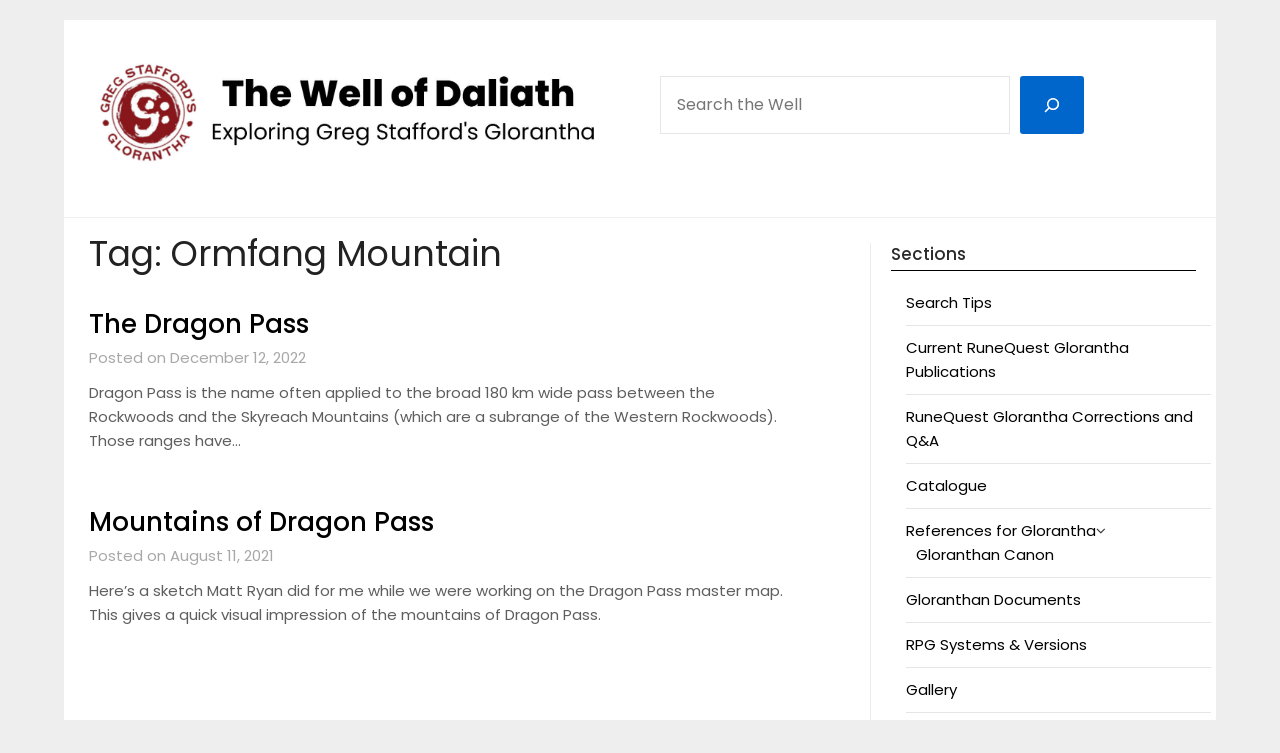

--- FILE ---
content_type: text/html; charset=UTF-8
request_url: https://wellofdaliath.chaosium.com/tag/ormfang-mountain/
body_size: 22296
content:
<!doctype html>
	<html lang="en-US">
	<head>
		<meta charset="UTF-8">
		<meta name="viewport" content="width=device-width, initial-scale=1">
		<link rel="profile" href="https://gmpg.org/xfn/11">
		<title>Ormfang Mountain &#8211; The Well of Daliath</title>
<meta name='robots' content='max-image-preview:large' />
<meta name="robots" content="noai, noimageai" /><link rel='dns-prefetch' href='//stats.wp.com' />
<link rel='dns-prefetch' href='//fonts.googleapis.com' />
<link rel='dns-prefetch' href='//widgets.wp.com' />
<script type="text/javascript" id="wpp-js" src="https://wellofdaliath.chaosium.com/wp-content/plugins/wordpress-popular-posts/assets/js/wpp.min.js?ver=7.3.6" data-sampling="0" data-sampling-rate="100" data-api-url="https://wellofdaliath.chaosium.com/wp-json/wordpress-popular-posts" data-post-id="0" data-token="537e1ade5d" data-lang="0" data-debug="0"></script>
<style id='wp-img-auto-sizes-contain-inline-css' type='text/css'>
img:is([sizes=auto i],[sizes^="auto," i]){contain-intrinsic-size:3000px 1500px}
/*# sourceURL=wp-img-auto-sizes-contain-inline-css */
</style>
<style id='wp-emoji-styles-inline-css' type='text/css'>

	img.wp-smiley, img.emoji {
		display: inline !important;
		border: none !important;
		box-shadow: none !important;
		height: 1em !important;
		width: 1em !important;
		margin: 0 0.07em !important;
		vertical-align: -0.1em !important;
		background: none !important;
		padding: 0 !important;
	}
/*# sourceURL=wp-emoji-styles-inline-css */
</style>
<link rel='stylesheet' id='wp-block-library-css' href='https://wellofdaliath.chaosium.com/wp-includes/css/dist/block-library/style.min.css?ver=c91a25cf12acc0978cb98923f7821884' type='text/css' media='all' />
<style id='wp-block-heading-inline-css' type='text/css'>
h1:where(.wp-block-heading).has-background,h2:where(.wp-block-heading).has-background,h3:where(.wp-block-heading).has-background,h4:where(.wp-block-heading).has-background,h5:where(.wp-block-heading).has-background,h6:where(.wp-block-heading).has-background{padding:1.25em 2.375em}h1.has-text-align-left[style*=writing-mode]:where([style*=vertical-lr]),h1.has-text-align-right[style*=writing-mode]:where([style*=vertical-rl]),h2.has-text-align-left[style*=writing-mode]:where([style*=vertical-lr]),h2.has-text-align-right[style*=writing-mode]:where([style*=vertical-rl]),h3.has-text-align-left[style*=writing-mode]:where([style*=vertical-lr]),h3.has-text-align-right[style*=writing-mode]:where([style*=vertical-rl]),h4.has-text-align-left[style*=writing-mode]:where([style*=vertical-lr]),h4.has-text-align-right[style*=writing-mode]:where([style*=vertical-rl]),h5.has-text-align-left[style*=writing-mode]:where([style*=vertical-lr]),h5.has-text-align-right[style*=writing-mode]:where([style*=vertical-rl]),h6.has-text-align-left[style*=writing-mode]:where([style*=vertical-lr]),h6.has-text-align-right[style*=writing-mode]:where([style*=vertical-rl]){rotate:180deg}
/*# sourceURL=https://wellofdaliath.chaosium.com/wp-includes/blocks/heading/style.min.css */
</style>
<style id='wp-block-latest-posts-inline-css' type='text/css'>
.wp-block-latest-posts{box-sizing:border-box}.wp-block-latest-posts.alignleft{margin-right:2em}.wp-block-latest-posts.alignright{margin-left:2em}.wp-block-latest-posts.wp-block-latest-posts__list{list-style:none}.wp-block-latest-posts.wp-block-latest-posts__list li{clear:both;overflow-wrap:break-word}.wp-block-latest-posts.is-grid{display:flex;flex-wrap:wrap}.wp-block-latest-posts.is-grid li{margin:0 1.25em 1.25em 0;width:100%}@media (min-width:600px){.wp-block-latest-posts.columns-2 li{width:calc(50% - .625em)}.wp-block-latest-posts.columns-2 li:nth-child(2n){margin-right:0}.wp-block-latest-posts.columns-3 li{width:calc(33.33333% - .83333em)}.wp-block-latest-posts.columns-3 li:nth-child(3n){margin-right:0}.wp-block-latest-posts.columns-4 li{width:calc(25% - .9375em)}.wp-block-latest-posts.columns-4 li:nth-child(4n){margin-right:0}.wp-block-latest-posts.columns-5 li{width:calc(20% - 1em)}.wp-block-latest-posts.columns-5 li:nth-child(5n){margin-right:0}.wp-block-latest-posts.columns-6 li{width:calc(16.66667% - 1.04167em)}.wp-block-latest-posts.columns-6 li:nth-child(6n){margin-right:0}}:root :where(.wp-block-latest-posts.is-grid){padding:0}:root :where(.wp-block-latest-posts.wp-block-latest-posts__list){padding-left:0}.wp-block-latest-posts__post-author,.wp-block-latest-posts__post-date{display:block;font-size:.8125em}.wp-block-latest-posts__post-excerpt,.wp-block-latest-posts__post-full-content{margin-bottom:1em;margin-top:.5em}.wp-block-latest-posts__featured-image a{display:inline-block}.wp-block-latest-posts__featured-image img{height:auto;max-width:100%;width:auto}.wp-block-latest-posts__featured-image.alignleft{float:left;margin-right:1em}.wp-block-latest-posts__featured-image.alignright{float:right;margin-left:1em}.wp-block-latest-posts__featured-image.aligncenter{margin-bottom:1em;text-align:center}
/*# sourceURL=https://wellofdaliath.chaosium.com/wp-includes/blocks/latest-posts/style.min.css */
</style>
<style id='wp-block-search-inline-css' type='text/css'>
.wp-block-search__button{margin-left:10px;word-break:normal}.wp-block-search__button.has-icon{line-height:0}.wp-block-search__button svg{height:1.25em;min-height:24px;min-width:24px;width:1.25em;fill:currentColor;vertical-align:text-bottom}:where(.wp-block-search__button){border:1px solid #ccc;padding:6px 10px}.wp-block-search__inside-wrapper{display:flex;flex:auto;flex-wrap:nowrap;max-width:100%}.wp-block-search__label{width:100%}.wp-block-search.wp-block-search__button-only .wp-block-search__button{box-sizing:border-box;display:flex;flex-shrink:0;justify-content:center;margin-left:0;max-width:100%}.wp-block-search.wp-block-search__button-only .wp-block-search__inside-wrapper{min-width:0!important;transition-property:width}.wp-block-search.wp-block-search__button-only .wp-block-search__input{flex-basis:100%;transition-duration:.3s}.wp-block-search.wp-block-search__button-only.wp-block-search__searchfield-hidden,.wp-block-search.wp-block-search__button-only.wp-block-search__searchfield-hidden .wp-block-search__inside-wrapper{overflow:hidden}.wp-block-search.wp-block-search__button-only.wp-block-search__searchfield-hidden .wp-block-search__input{border-left-width:0!important;border-right-width:0!important;flex-basis:0;flex-grow:0;margin:0;min-width:0!important;padding-left:0!important;padding-right:0!important;width:0!important}:where(.wp-block-search__input){appearance:none;border:1px solid #949494;flex-grow:1;font-family:inherit;font-size:inherit;font-style:inherit;font-weight:inherit;letter-spacing:inherit;line-height:inherit;margin-left:0;margin-right:0;min-width:3rem;padding:8px;text-decoration:unset!important;text-transform:inherit}:where(.wp-block-search__button-inside .wp-block-search__inside-wrapper){background-color:#fff;border:1px solid #949494;box-sizing:border-box;padding:4px}:where(.wp-block-search__button-inside .wp-block-search__inside-wrapper) .wp-block-search__input{border:none;border-radius:0;padding:0 4px}:where(.wp-block-search__button-inside .wp-block-search__inside-wrapper) .wp-block-search__input:focus{outline:none}:where(.wp-block-search__button-inside .wp-block-search__inside-wrapper) :where(.wp-block-search__button){padding:4px 8px}.wp-block-search.aligncenter .wp-block-search__inside-wrapper{margin:auto}.wp-block[data-align=right] .wp-block-search.wp-block-search__button-only .wp-block-search__inside-wrapper{float:right}
/*# sourceURL=https://wellofdaliath.chaosium.com/wp-includes/blocks/search/style.min.css */
</style>
<style id='wp-block-paragraph-inline-css' type='text/css'>
.is-small-text{font-size:.875em}.is-regular-text{font-size:1em}.is-large-text{font-size:2.25em}.is-larger-text{font-size:3em}.has-drop-cap:not(:focus):first-letter{float:left;font-size:8.4em;font-style:normal;font-weight:100;line-height:.68;margin:.05em .1em 0 0;text-transform:uppercase}body.rtl .has-drop-cap:not(:focus):first-letter{float:none;margin-left:.1em}p.has-drop-cap.has-background{overflow:hidden}:root :where(p.has-background){padding:1.25em 2.375em}:where(p.has-text-color:not(.has-link-color)) a{color:inherit}p.has-text-align-left[style*="writing-mode:vertical-lr"],p.has-text-align-right[style*="writing-mode:vertical-rl"]{rotate:180deg}
/*# sourceURL=https://wellofdaliath.chaosium.com/wp-includes/blocks/paragraph/style.min.css */
</style>
<style id='global-styles-inline-css' type='text/css'>
:root{--wp--preset--aspect-ratio--square: 1;--wp--preset--aspect-ratio--4-3: 4/3;--wp--preset--aspect-ratio--3-4: 3/4;--wp--preset--aspect-ratio--3-2: 3/2;--wp--preset--aspect-ratio--2-3: 2/3;--wp--preset--aspect-ratio--16-9: 16/9;--wp--preset--aspect-ratio--9-16: 9/16;--wp--preset--color--black: #000000;--wp--preset--color--cyan-bluish-gray: #abb8c3;--wp--preset--color--white: #ffffff;--wp--preset--color--pale-pink: #f78da7;--wp--preset--color--vivid-red: #cf2e2e;--wp--preset--color--luminous-vivid-orange: #ff6900;--wp--preset--color--luminous-vivid-amber: #fcb900;--wp--preset--color--light-green-cyan: #7bdcb5;--wp--preset--color--vivid-green-cyan: #00d084;--wp--preset--color--pale-cyan-blue: #8ed1fc;--wp--preset--color--vivid-cyan-blue: #0693e3;--wp--preset--color--vivid-purple: #9b51e0;--wp--preset--gradient--vivid-cyan-blue-to-vivid-purple: linear-gradient(135deg,rgb(6,147,227) 0%,rgb(155,81,224) 100%);--wp--preset--gradient--light-green-cyan-to-vivid-green-cyan: linear-gradient(135deg,rgb(122,220,180) 0%,rgb(0,208,130) 100%);--wp--preset--gradient--luminous-vivid-amber-to-luminous-vivid-orange: linear-gradient(135deg,rgb(252,185,0) 0%,rgb(255,105,0) 100%);--wp--preset--gradient--luminous-vivid-orange-to-vivid-red: linear-gradient(135deg,rgb(255,105,0) 0%,rgb(207,46,46) 100%);--wp--preset--gradient--very-light-gray-to-cyan-bluish-gray: linear-gradient(135deg,rgb(238,238,238) 0%,rgb(169,184,195) 100%);--wp--preset--gradient--cool-to-warm-spectrum: linear-gradient(135deg,rgb(74,234,220) 0%,rgb(151,120,209) 20%,rgb(207,42,186) 40%,rgb(238,44,130) 60%,rgb(251,105,98) 80%,rgb(254,248,76) 100%);--wp--preset--gradient--blush-light-purple: linear-gradient(135deg,rgb(255,206,236) 0%,rgb(152,150,240) 100%);--wp--preset--gradient--blush-bordeaux: linear-gradient(135deg,rgb(254,205,165) 0%,rgb(254,45,45) 50%,rgb(107,0,62) 100%);--wp--preset--gradient--luminous-dusk: linear-gradient(135deg,rgb(255,203,112) 0%,rgb(199,81,192) 50%,rgb(65,88,208) 100%);--wp--preset--gradient--pale-ocean: linear-gradient(135deg,rgb(255,245,203) 0%,rgb(182,227,212) 50%,rgb(51,167,181) 100%);--wp--preset--gradient--electric-grass: linear-gradient(135deg,rgb(202,248,128) 0%,rgb(113,206,126) 100%);--wp--preset--gradient--midnight: linear-gradient(135deg,rgb(2,3,129) 0%,rgb(40,116,252) 100%);--wp--preset--font-size--small: 13px;--wp--preset--font-size--medium: 20px;--wp--preset--font-size--large: 36px;--wp--preset--font-size--x-large: 42px;--wp--preset--spacing--20: 0.44rem;--wp--preset--spacing--30: 0.67rem;--wp--preset--spacing--40: 1rem;--wp--preset--spacing--50: 1.5rem;--wp--preset--spacing--60: 2.25rem;--wp--preset--spacing--70: 3.38rem;--wp--preset--spacing--80: 5.06rem;--wp--preset--shadow--natural: 6px 6px 9px rgba(0, 0, 0, 0.2);--wp--preset--shadow--deep: 12px 12px 50px rgba(0, 0, 0, 0.4);--wp--preset--shadow--sharp: 6px 6px 0px rgba(0, 0, 0, 0.2);--wp--preset--shadow--outlined: 6px 6px 0px -3px rgb(255, 255, 255), 6px 6px rgb(0, 0, 0);--wp--preset--shadow--crisp: 6px 6px 0px rgb(0, 0, 0);}:where(.is-layout-flex){gap: 0.5em;}:where(.is-layout-grid){gap: 0.5em;}body .is-layout-flex{display: flex;}.is-layout-flex{flex-wrap: wrap;align-items: center;}.is-layout-flex > :is(*, div){margin: 0;}body .is-layout-grid{display: grid;}.is-layout-grid > :is(*, div){margin: 0;}:where(.wp-block-columns.is-layout-flex){gap: 2em;}:where(.wp-block-columns.is-layout-grid){gap: 2em;}:where(.wp-block-post-template.is-layout-flex){gap: 1.25em;}:where(.wp-block-post-template.is-layout-grid){gap: 1.25em;}.has-black-color{color: var(--wp--preset--color--black) !important;}.has-cyan-bluish-gray-color{color: var(--wp--preset--color--cyan-bluish-gray) !important;}.has-white-color{color: var(--wp--preset--color--white) !important;}.has-pale-pink-color{color: var(--wp--preset--color--pale-pink) !important;}.has-vivid-red-color{color: var(--wp--preset--color--vivid-red) !important;}.has-luminous-vivid-orange-color{color: var(--wp--preset--color--luminous-vivid-orange) !important;}.has-luminous-vivid-amber-color{color: var(--wp--preset--color--luminous-vivid-amber) !important;}.has-light-green-cyan-color{color: var(--wp--preset--color--light-green-cyan) !important;}.has-vivid-green-cyan-color{color: var(--wp--preset--color--vivid-green-cyan) !important;}.has-pale-cyan-blue-color{color: var(--wp--preset--color--pale-cyan-blue) !important;}.has-vivid-cyan-blue-color{color: var(--wp--preset--color--vivid-cyan-blue) !important;}.has-vivid-purple-color{color: var(--wp--preset--color--vivid-purple) !important;}.has-black-background-color{background-color: var(--wp--preset--color--black) !important;}.has-cyan-bluish-gray-background-color{background-color: var(--wp--preset--color--cyan-bluish-gray) !important;}.has-white-background-color{background-color: var(--wp--preset--color--white) !important;}.has-pale-pink-background-color{background-color: var(--wp--preset--color--pale-pink) !important;}.has-vivid-red-background-color{background-color: var(--wp--preset--color--vivid-red) !important;}.has-luminous-vivid-orange-background-color{background-color: var(--wp--preset--color--luminous-vivid-orange) !important;}.has-luminous-vivid-amber-background-color{background-color: var(--wp--preset--color--luminous-vivid-amber) !important;}.has-light-green-cyan-background-color{background-color: var(--wp--preset--color--light-green-cyan) !important;}.has-vivid-green-cyan-background-color{background-color: var(--wp--preset--color--vivid-green-cyan) !important;}.has-pale-cyan-blue-background-color{background-color: var(--wp--preset--color--pale-cyan-blue) !important;}.has-vivid-cyan-blue-background-color{background-color: var(--wp--preset--color--vivid-cyan-blue) !important;}.has-vivid-purple-background-color{background-color: var(--wp--preset--color--vivid-purple) !important;}.has-black-border-color{border-color: var(--wp--preset--color--black) !important;}.has-cyan-bluish-gray-border-color{border-color: var(--wp--preset--color--cyan-bluish-gray) !important;}.has-white-border-color{border-color: var(--wp--preset--color--white) !important;}.has-pale-pink-border-color{border-color: var(--wp--preset--color--pale-pink) !important;}.has-vivid-red-border-color{border-color: var(--wp--preset--color--vivid-red) !important;}.has-luminous-vivid-orange-border-color{border-color: var(--wp--preset--color--luminous-vivid-orange) !important;}.has-luminous-vivid-amber-border-color{border-color: var(--wp--preset--color--luminous-vivid-amber) !important;}.has-light-green-cyan-border-color{border-color: var(--wp--preset--color--light-green-cyan) !important;}.has-vivid-green-cyan-border-color{border-color: var(--wp--preset--color--vivid-green-cyan) !important;}.has-pale-cyan-blue-border-color{border-color: var(--wp--preset--color--pale-cyan-blue) !important;}.has-vivid-cyan-blue-border-color{border-color: var(--wp--preset--color--vivid-cyan-blue) !important;}.has-vivid-purple-border-color{border-color: var(--wp--preset--color--vivid-purple) !important;}.has-vivid-cyan-blue-to-vivid-purple-gradient-background{background: var(--wp--preset--gradient--vivid-cyan-blue-to-vivid-purple) !important;}.has-light-green-cyan-to-vivid-green-cyan-gradient-background{background: var(--wp--preset--gradient--light-green-cyan-to-vivid-green-cyan) !important;}.has-luminous-vivid-amber-to-luminous-vivid-orange-gradient-background{background: var(--wp--preset--gradient--luminous-vivid-amber-to-luminous-vivid-orange) !important;}.has-luminous-vivid-orange-to-vivid-red-gradient-background{background: var(--wp--preset--gradient--luminous-vivid-orange-to-vivid-red) !important;}.has-very-light-gray-to-cyan-bluish-gray-gradient-background{background: var(--wp--preset--gradient--very-light-gray-to-cyan-bluish-gray) !important;}.has-cool-to-warm-spectrum-gradient-background{background: var(--wp--preset--gradient--cool-to-warm-spectrum) !important;}.has-blush-light-purple-gradient-background{background: var(--wp--preset--gradient--blush-light-purple) !important;}.has-blush-bordeaux-gradient-background{background: var(--wp--preset--gradient--blush-bordeaux) !important;}.has-luminous-dusk-gradient-background{background: var(--wp--preset--gradient--luminous-dusk) !important;}.has-pale-ocean-gradient-background{background: var(--wp--preset--gradient--pale-ocean) !important;}.has-electric-grass-gradient-background{background: var(--wp--preset--gradient--electric-grass) !important;}.has-midnight-gradient-background{background: var(--wp--preset--gradient--midnight) !important;}.has-small-font-size{font-size: var(--wp--preset--font-size--small) !important;}.has-medium-font-size{font-size: var(--wp--preset--font-size--medium) !important;}.has-large-font-size{font-size: var(--wp--preset--font-size--large) !important;}.has-x-large-font-size{font-size: var(--wp--preset--font-size--x-large) !important;}
/*# sourceURL=global-styles-inline-css */
</style>

<style id='classic-theme-styles-inline-css' type='text/css'>
/*! This file is auto-generated */
.wp-block-button__link{color:#fff;background-color:#32373c;border-radius:9999px;box-shadow:none;text-decoration:none;padding:calc(.667em + 2px) calc(1.333em + 2px);font-size:1.125em}.wp-block-file__button{background:#32373c;color:#fff;text-decoration:none}
/*# sourceURL=/wp-includes/css/classic-themes.min.css */
</style>
<link rel='stylesheet' id='ub-extension-style-css-css' href='https://wellofdaliath.chaosium.com/wp-content/plugins/ultimate-blocks/src/extensions/style.css?ver=c91a25cf12acc0978cb98923f7821884' type='text/css' media='all' />
<link rel='stylesheet' id='wordpress-popular-posts-css-css' href='https://wellofdaliath.chaosium.com/wp-content/plugins/wordpress-popular-posts/assets/css/wpp.css?ver=7.3.6' type='text/css' media='all' />
<link rel='stylesheet' id='minimalist-newspaper-style-css' href='https://wellofdaliath.chaosium.com/wp-content/themes/newspaperly/style.css?ver=c91a25cf12acc0978cb98923f7821884' type='text/css' media='all' />
<link rel='stylesheet' id='minimalist-newspaper-css' href='https://wellofdaliath.chaosium.com/wp-content/themes/minimalist-newspaper/style.css?ver=1.0' type='text/css' media='all' />
<link rel='stylesheet' id='poppins-css' href='https://wellofdaliath.chaosium.com/wp-content/fonts/4e830b4dbe58512e8a107f060850a67e.css?ver=1.0' type='text/css' media='all' />
<link rel='stylesheet' id='font-awesome-css' href='https://wellofdaliath.chaosium.com/wp-content/themes/newspaperly/css/font-awesome.min.css?ver=c91a25cf12acc0978cb98923f7821884' type='text/css' media='all' />
<link rel='stylesheet' id='newspaperly-style-css' href='https://wellofdaliath.chaosium.com/wp-content/themes/minimalist-newspaper/style.css?ver=c91a25cf12acc0978cb98923f7821884' type='text/css' media='all' />
<link rel='stylesheet' id='newspaperly-google-fonts-css' href='//fonts.googleapis.com/css?family=Lato%3A300%2C400%2C700%2C900%7CMerriweather%3A400%2C700&#038;ver=6.9' type='text/css' media='all' />
<script type="text/javascript" src="https://wellofdaliath.chaosium.com/wp-includes/js/jquery/jquery.min.js?ver=3.7.1" id="jquery-core-js"></script>
<script type="text/javascript" src="https://wellofdaliath.chaosium.com/wp-includes/js/jquery/jquery-migrate.min.js?ver=3.4.1" id="jquery-migrate-js"></script>
<link rel="https://api.w.org/" href="https://wellofdaliath.chaosium.com/wp-json/" /><link rel="alternate" title="JSON" type="application/json" href="https://wellofdaliath.chaosium.com/wp-json/wp/v2/tags/1823" /><link rel="EditURI" type="application/rsd+xml" title="RSD" href="https://wellofdaliath.chaosium.com/xmlrpc.php?rsd" />
            <script type="text/javascript"><!--
                                function powerpress_pinw(pinw_url){window.open(pinw_url, 'PowerPressPlayer','toolbar=0,status=0,resizable=1,width=460,height=320');	return false;}
                //-->

                // tabnab protection
                window.addEventListener('load', function () {
                    // make all links have rel="noopener noreferrer"
                    document.querySelectorAll('a[target="_blank"]').forEach(link => {
                        link.setAttribute('rel', 'noopener noreferrer');
                    });
                });
            </script>
            	<style>img#wpstats{display:none}</style>
		            <style id="wpp-loading-animation-styles">@-webkit-keyframes bgslide{from{background-position-x:0}to{background-position-x:-200%}}@keyframes bgslide{from{background-position-x:0}to{background-position-x:-200%}}.wpp-widget-block-placeholder,.wpp-shortcode-placeholder{margin:0 auto;width:60px;height:3px;background:#dd3737;background:linear-gradient(90deg,#dd3737 0%,#571313 10%,#dd3737 100%);background-size:200% auto;border-radius:3px;-webkit-animation:bgslide 1s infinite linear;animation:bgslide 1s infinite linear}</style>
            
		<style type="text/css">
			.header-widgets-wrapper, .content-wrap-bg { background-color:  }
			.featured-sidebar, .featured-sidebar ul li { border-color:  !important; }
			.page-numbers li a, .blogposts-list .blogpost-button, .page-numbers.current, span.page-numbers.dots { background: ; }
			.banner-widget-wrapper p, .banner-widget-wrapper h1, .banner-widget-wrapper h2, .banner-widget-wrapper h3, .banner-widget-wrapper h4, .banner-widget-wrapper h5, .banner-widget-wrapper h6, .banner-widget-wrapper ul, .banner-widget-wrapper{ color: #ffffff }
			.banner-widget-wrapper a, .banner-widget-wrapper a:hover, .banner-widget-wrapper a:active, .banner-widget-wrapper a:focus{ color: ; }
			.banner-widget-wrapper ul li { border-color: ; }
			body, .site, .swidgets-wrap h3, .post-data-text { background: ; }
			.site-title a, .site-description { color: ; }
			.header-bg { background-color: #ffffff !important; }
			.main-navigation ul li a, .main-navigation ul li .sub-arrow, .super-menu .toggle-mobile-menu,.toggle-mobile-menu:before, .mobile-menu-active .smenu-hide { color: #263def; }
			#smobile-menu.show .main-navigation ul ul.children.active, #smobile-menu.show .main-navigation ul ul.sub-menu.active, #smobile-menu.show .main-navigation ul li, .smenu-hide.toggle-mobile-menu.menu-toggle, #smobile-menu.show .main-navigation ul li, .primary-menu ul li ul.children li, .primary-menu ul li ul.sub-menu li, .primary-menu .pmenu, .super-menu { border-color: ; border-bottom-color: ; }
			#secondary .widget h3, #secondary .widget h3 a, #secondary .widget h4, #secondary .widget h1, #secondary .widget h2, #secondary .widget h5, #secondary .widget h6 { color: ; }
			#secondary .widget a, #secondary a, #secondary .widget li a , #secondary span.sub-arrow{ color: ; }
			#secondary, #secondary .widget, #secondary .widget p, #secondary .widget li, .widget time.rpwe-time.published { color: ; }
			#secondary .swidgets-wrap, .featured-sidebar .search-field { border-color: ; }
			.site-info, .footer-column-three input.search-submit, .footer-column-three p, .footer-column-three li, .footer-column-three td, .footer-column-three th, .footer-column-three caption { color: ; }
			.footer-column-three h3, .footer-column-three h4, .footer-column-three h5, .footer-column-three h6, .footer-column-three h1, .footer-column-three h2, .footer-column-three h4, .footer-column-three h3 a { color: ; }
			.footer-column-three a, .footer-column-three li a, .footer-column-three .widget a, .footer-column-three .sub-arrow { color: ; }
			.footer-column-three h3:after { background: ; }
			.site-info, .widget ul li, .footer-column-three input.search-field, .footer-column-three input.search-submit { border-color: ; }
			.site-footer { background-color: ; }
			.archive .page-header h1, .blogposts-list h2 a, .blogposts-list h2 a:hover, .blogposts-list h2 a:active, .search-results h1.page-title { color: ; }
			.blogposts-list .post-data-text, .blogposts-list .post-data-text a{ color: ; }
			.blogposts-list p { color: ; }
			.page-numbers li a, .blogposts-list .blogpost-button, span.page-numbers.dots, .page-numbers.current, .page-numbers li a:hover { color: ; }
			.archive .page-header h1, .search-results h1.page-title, .blogposts-list.fbox, span.page-numbers.dots, .page-numbers li a, .page-numbers.current { border-color: ; }
			.blogposts-list .post-data-divider { background: ; }
			.page .comments-area .comment-author, .page .comments-area .comment-author a, .page .comments-area .comments-title, .page .content-area h1, .page .content-area h2, .page .content-area h3, .page .content-area h4, .page .content-area h5, .page .content-area h6, .page .content-area th, .single  .comments-area .comment-author, .single .comments-area .comment-author a, .single .comments-area .comments-title, .single .content-area h1, .single .content-area h2, .single .content-area h3, .single .content-area h4, .single .content-area h5, .single .content-area h6, .single .content-area th, .search-no-results h1, .error404 h1 { color: ; }
			.single .post-data-text, .page .post-data-text, .page .post-data-text a, .single .post-data-text a, .comments-area .comment-meta .comment-metadata a { color: ; }
			.page .content-area p, .page article, .page .content-area table, .page .content-area dd, .page .content-area dt, .page .content-area address, .page .content-area .entry-content, .page .content-area li, .page .content-area ol, .single .content-area p, .single article, .single .content-area table, .single .content-area dd, .single .content-area dt, .single .content-area address, .single .entry-content, .single .content-area li, .single .content-area ol, .search-no-results .page-content p { color: ; }
			.single .entry-content a, .page .entry-content a, .comment-content a, .comments-area .reply a, .logged-in-as a, .comments-area .comment-respond a { color: ; }
			.comments-area p.form-submit input { background: ; }
			.error404 .page-content p, .error404 input.search-submit, .search-no-results input.search-submit { color: ; }
			.page .comments-area, .page article.fbox, .page article tr, .page .comments-area ol.comment-list ol.children li, .page .comments-area ol.comment-list .comment, .single .comments-area, .single article.fbox, .single article tr, .comments-area ol.comment-list ol.children li, .comments-area ol.comment-list .comment, .error404 main#main, .error404 .search-form label, .search-no-results .search-form label, .error404 input.search-submit, .search-no-results input.search-submit, .error404 main#main, .search-no-results section.fbox.no-results.not-found{ border-color: ; }
			.single .post-data-divider, .page .post-data-divider { background: ; }
			.single .comments-area p.form-submit input, .page .comments-area p.form-submit input { color: ; }
			.bottom-header-wrapper { padding-top: px; }
			.bottom-header-wrapper { padding-bottom: px; }
			.bottom-header-wrapper { background: ; }
			.bottom-header-wrapper *{ color: ; }
			.header-widget a, .header-widget li a, .header-widget i.fa { color: ; }
			.header-widget, .header-widget p, .header-widget li, .header-widget .textwidget { color: ; }
			.header-widget .widget-title, .header-widget h1, .header-widget h3, .header-widget h2, .header-widget h4, .header-widget h5, .header-widget h6{ color: ; }
			.header-widget.swidgets-wrap, .header-widget ul li, .header-widget .search-field { border-color: ; }
			.header-widgets-wrapper .swidgets-wrap{ background: ; }
			.primary-menu .pmenu, .super-menu, #smobile-menu, .primary-menu ul li ul.children, .primary-menu ul li ul.sub-menu { background-color: #ffffff; }
			#secondary .swidgets-wrap{ background: ; }
			#secondary .swidget { border-color: ; }
			.archive article.fbox, .search-results article.fbox, .blog article.fbox { background: ; }
			.comments-area, .single article.fbox, .page article.fbox { background: ; }
		</style>
	
		<style type="text/css">
			.header-widgets-wrapper, .content-wrap-bg { background-color:  }
			.featured-sidebar, .featured-sidebar ul li { border-color:  !important; }
			.page-numbers li a, .blogposts-list .blogpost-button, .page-numbers.current, span.page-numbers.dots { background: ; }
			.banner-widget-wrapper p, .banner-widget-wrapper h1, .banner-widget-wrapper h2, .banner-widget-wrapper h3, .banner-widget-wrapper h4, .banner-widget-wrapper h5, .banner-widget-wrapper h6, .banner-widget-wrapper ul, .banner-widget-wrapper{ color: #ffffff }
			.banner-widget-wrapper a, .banner-widget-wrapper a:hover, .banner-widget-wrapper a:active, .banner-widget-wrapper a:focus{ color: ; }
			.banner-widget-wrapper ul li { border-color: ; }
			body, .site, .swidgets-wrap h3, .post-data-text { background: ; }
			.site-title a, .site-description { color: ; }
			.header-bg { background-color: #ffffff !important; }
			.main-navigation ul li a, .main-navigation ul li .sub-arrow, .super-menu .toggle-mobile-menu,.toggle-mobile-menu:before, .mobile-menu-active .smenu-hide { color: #263def; }
			#smobile-menu.show .main-navigation ul ul.children.active, #smobile-menu.show .main-navigation ul ul.sub-menu.active, #smobile-menu.show .main-navigation ul li, .smenu-hide.toggle-mobile-menu.menu-toggle, #smobile-menu.show .main-navigation ul li, .primary-menu ul li ul.children li, .primary-menu ul li ul.sub-menu li, .primary-menu .pmenu, .super-menu { border-color: ; border-bottom-color: ; }
			#secondary .widget h3, #secondary .widget h3 a, #secondary .widget h4, #secondary .widget h1, #secondary .widget h2, #secondary .widget h5, #secondary .widget h6 { color: ; }
			#secondary .widget a, #secondary a, #secondary .widget li a , #secondary span.sub-arrow{ color: ; }
			#secondary, #secondary .widget, #secondary .widget p, #secondary .widget li, .widget time.rpwe-time.published { color: ; }
			#secondary .swidgets-wrap, .featured-sidebar .search-field { border-color: ; }
			.site-info, .footer-column-three input.search-submit, .footer-column-three p, .footer-column-three li, .footer-column-three td, .footer-column-three th, .footer-column-three caption { color: ; }
			.footer-column-three h3, .footer-column-three h4, .footer-column-three h5, .footer-column-three h6, .footer-column-three h1, .footer-column-three h2, .footer-column-three h4, .footer-column-three h3 a { color: ; }
			.footer-column-three a, .footer-column-three li a, .footer-column-three .widget a, .footer-column-three .sub-arrow { color: ; }
			.footer-column-three h3:after { background: ; }
			.site-info, .widget ul li, .footer-column-three input.search-field, .footer-column-three input.search-submit { border-color: ; }
			.site-footer { background-color: ; }
			.archive .page-header h1, .blogposts-list h2 a, .blogposts-list h2 a:hover, .blogposts-list h2 a:active, .search-results h1.page-title { color: ; }
			.blogposts-list .post-data-text, .blogposts-list .post-data-text a{ color: ; }
			.blogposts-list p { color: ; }
			.page-numbers li a, .blogposts-list .blogpost-button, span.page-numbers.dots, .page-numbers.current, .page-numbers li a:hover { color: ; }
			.archive .page-header h1, .search-results h1.page-title, .blogposts-list.fbox, span.page-numbers.dots, .page-numbers li a, .page-numbers.current { border-color: ; }
			.blogposts-list .post-data-divider { background: ; }
			.page .comments-area .comment-author, .page .comments-area .comment-author a, .page .comments-area .comments-title, .page .content-area h1, .page .content-area h2, .page .content-area h3, .page .content-area h4, .page .content-area h5, .page .content-area h6, .page .content-area th, .single  .comments-area .comment-author, .single .comments-area .comment-author a, .single .comments-area .comments-title, .single .content-area h1, .single .content-area h2, .single .content-area h3, .single .content-area h4, .single .content-area h5, .single .content-area h6, .single .content-area th, .search-no-results h1, .error404 h1 { color: ; }
			.single .post-data-text, .page .post-data-text, .page .post-data-text a, .single .post-data-text a, .comments-area .comment-meta .comment-metadata a { color: ; }
			.page .content-area p, .page article, .page .content-area table, .page .content-area dd, .page .content-area dt, .page .content-area address, .page .content-area .entry-content, .page .content-area li, .page .content-area ol, .single .content-area p, .single article, .single .content-area table, .single .content-area dd, .single .content-area dt, .single .content-area address, .single .entry-content, .single .content-area li, .single .content-area ol, .search-no-results .page-content p { color: ; }
			.single .entry-content a, .page .entry-content a, .comment-content a, .comments-area .reply a, .logged-in-as a, .comments-area .comment-respond a { color: ; }
			.comments-area p.form-submit input { background: ; }
			.error404 .page-content p, .error404 input.search-submit, .search-no-results input.search-submit { color: ; }
			.page .comments-area, .page article.fbox, .page article tr, .page .comments-area ol.comment-list ol.children li, .page .comments-area ol.comment-list .comment, .single .comments-area, .single article.fbox, .single article tr, .comments-area ol.comment-list ol.children li, .comments-area ol.comment-list .comment, .error404 main#main, .error404 .search-form label, .search-no-results .search-form label, .error404 input.search-submit, .search-no-results input.search-submit, .error404 main#main, .search-no-results section.fbox.no-results.not-found{ border-color: ; }
			.single .post-data-divider, .page .post-data-divider { background: ; }
			.single .comments-area p.form-submit input, .page .comments-area p.form-submit input { color: ; }
			.bottom-header-wrapper { padding-top: px; }
			.bottom-header-wrapper { padding-bottom: px; }
			.bottom-header-wrapper { background: ; }
			.bottom-header-wrapper *{ color: ; }
			.header-widget a, .header-widget li a, .header-widget i.fa { color: ; }
			.header-widget, .header-widget p, .header-widget li, .header-widget .textwidget { color: ; }
			.header-widget .widget-title, .header-widget h1, .header-widget h3, .header-widget h2, .header-widget h4, .header-widget h5, .header-widget h6{ color: ; }
			.header-widget.swidgets-wrap, .header-widget ul li, .header-widget .search-field { border-color: ; }
			.header-widgets-wrapper .swidgets-wrap{ background: ; }
			.primary-menu .pmenu, .super-menu, #smobile-menu, .primary-menu ul li ul.children, .primary-menu ul li ul.sub-menu { background-color: #ffffff; }
			#secondary .swidgets-wrap{ background: ; }
			#secondary .swidget { border-color: ; }
			.archive article.fbox, .search-results article.fbox, .blog article.fbox { background: ; }
			.comments-area, .single article.fbox, .page article.fbox { background: ; }
		</style>
		
<!-- Jetpack Open Graph Tags -->
<meta property="og:type" content="website" />
<meta property="og:title" content="Ormfang Mountain &#8211; The Well of Daliath" />
<meta property="og:url" content="https://wellofdaliath.chaosium.com/tag/ormfang-mountain/" />
<meta property="og:site_name" content="The Well of Daliath" />
<meta property="og:image" content="https://wellofdaliath.chaosium.com/wp-content/uploads/2022/07/cropped-Banner-new-3.jpg" />
<meta property="og:image:width" content="1418" />
<meta property="og:image:height" content="283" />
<meta property="og:image:alt" content="" />
<meta property="og:locale" content="en_US" />

<!-- End Jetpack Open Graph Tags -->
<link rel="icon" href="https://wellofdaliath.chaosium.com/wp-content/uploads/2018/12/cropped-Stafford-logo-brown-e1545243726378-32x32.png" sizes="32x32" />
<link rel="icon" href="https://wellofdaliath.chaosium.com/wp-content/uploads/2018/12/cropped-Stafford-logo-brown-e1545243726378-192x192.png" sizes="192x192" />
<link rel="apple-touch-icon" href="https://wellofdaliath.chaosium.com/wp-content/uploads/2018/12/cropped-Stafford-logo-brown-e1545243726378-180x180.png" />
<meta name="msapplication-TileImage" content="https://wellofdaliath.chaosium.com/wp-content/uploads/2018/12/cropped-Stafford-logo-brown-e1545243726378-270x270.png" />
		<style type="text/css" id="wp-custom-css">
			.toggle-mobile-menu {display: none;}

.container {
    width: 95%;
}		</style>
			</head>

	<body data-rsssl=1 class="archive tag tag-ormfang-mountain tag-1823 wp-custom-logo wp-theme-newspaperly wp-child-theme-minimalist-newspaper hfeed masthead-fixed">
		
		<a class="skip-link screen-reader-text" href="#content">Skip to content</a>

		
		<div id="page" class="site">
			<header id="masthead" class="sheader site-header clearfix">
				<div class="content-wrap">

					<!-- Header background color and image is added to class below -->
					<div class="header-bg">
													<div class="site-branding branding-logo">
								<a href="https://wellofdaliath.chaosium.com/" class="custom-logo-link" rel="home"><img width="1418" height="283" src="https://wellofdaliath.chaosium.com/wp-content/uploads/2022/07/cropped-Banner-new-3.jpg" class="custom-logo" alt="The Well of Daliath" decoding="async" fetchpriority="high" srcset="https://wellofdaliath.chaosium.com/wp-content/uploads/2022/07/cropped-Banner-new-3.jpg 1418w, https://wellofdaliath.chaosium.com/wp-content/uploads/2022/07/cropped-Banner-new-3-300x60.jpg 300w, https://wellofdaliath.chaosium.com/wp-content/uploads/2022/07/cropped-Banner-new-3-1024x204.jpg 1024w, https://wellofdaliath.chaosium.com/wp-content/uploads/2022/07/cropped-Banner-new-3-200x40.jpg 200w, https://wellofdaliath.chaosium.com/wp-content/uploads/2022/07/cropped-Banner-new-3-768x153.jpg 768w, https://wellofdaliath.chaosium.com/wp-content/uploads/2022/07/cropped-Banner-new-3-850x170.jpg 850w" sizes="(max-width: 1418px) 100vw, 1418px" /></a>							</div><!-- .site-branding -->
																	<!-- Widget banner placement -->
						<div class="banner-widget-wrapper">
							<section id="block-6" class="banner-widget widget swidgets-wrap widget_block widget_search"><form role="search" method="get" action="https://wellofdaliath.chaosium.com/" class="wp-block-search__button-inside wp-block-search__icon-button wp-block-search"    ><label class="wp-block-search__label" for="wp-block-search__input-1" >Search</label><div class="wp-block-search__inside-wrapper"  style="width: 100%"><input class="wp-block-search__input" id="wp-block-search__input-1" placeholder="Search the Well" value="" type="search" name="s" required /><button aria-label="Search" class="wp-block-search__button has-icon wp-element-button" type="submit" ><svg class="search-icon" viewBox="0 0 24 24" width="24" height="24">
					<path d="M13 5c-3.3 0-6 2.7-6 6 0 1.4.5 2.7 1.3 3.7l-3.8 3.8 1.1 1.1 3.8-3.8c1 .8 2.3 1.3 3.7 1.3 3.3 0 6-2.7 6-6S16.3 5 13 5zm0 10.5c-2.5 0-4.5-2-4.5-4.5s2-4.5 4.5-4.5 4.5 2 4.5 4.5-2 4.5-4.5 4.5z"></path>
				</svg></button></div></form></section>						</div>
									</div>
			</div>

			<!-- Navigation below these lines, move it up if you want it above the header -->
			<nav id="primary-site-navigation" class="primary-menu main-navigation clearfix">
				<a href="#" id="pull" class="smenu-hide toggle-mobile-menu menu-toggle" aria-controls="secondary-menu" aria-expanded="false">Menu</a>
				<div class="content-wrap text-center">
					<div class="center-main-menu">
											</div>
				</div>
			</nav>
			<div class="content-wrap">
				<div class="super-menu clearfix">
					<div class="super-menu-inner">
						<a href="#" id="pull" class="toggle-mobile-menu menu-toggle" aria-controls="secondary-menu" aria-expanded="false">Menu</a>
					</div>
				</div>
			</div>
			<div id="mobile-menu-overlay"></div>
			<!-- Navigation above these lines, move it up if you want it above the header -->
		</header>

		<div class="content-wrap">


			<!-- Upper widgets -->
			<div class="header-widgets-wrapper">
				
				
							</div>

		</div>

		<div id="content" class="site-content clearfix">
			<div class="content-wrap">
				<div class="content-wrap-bg">

	<div id="primary" class="featured-content content-area">
		<main id="main" class="site-main">

		
			<header class="fbox page-header">
				<h1 class="page-title">Tag: <span>Ormfang Mountain</span></h1>			</header><!-- .page-header -->

			
<article id="post-34872" class="posts-entry fbox blogposts-list post-34872 post type-post status-publish format-standard hentry category-facebook tag-arrowmound tag-bull-pen-mountain tag-crater-rim tag-dragon-pass-pass tag-dwarf-hat tag-ezzjuzz-mountain tag-greatway-mountain tag-hareva-peak tag-imther-mountain tag-kero-fin tag-kesten-mountain tag-lion-peak tag-little-mountain tag-mount-doktados tag-mount-jernotius tag-mount-matu tag-old-man-mountain tag-ormfang-mountain tag-quivin-peak tag-sentry-mountain tag-stormwalk tag-top-of-the-world tag-zomi-mountain">
		<div class="blogposts-list-content">
		<header class="entry-header">
			<h2 class="entry-title"><a href="https://wellofdaliath.chaosium.com/the-dragon-pass/" rel="bookmark">The Dragon Pass</a></h2>			<div class="entry-meta">
				<div class="blog-data-wrapper">
					<div class="post-data-divider"></div>
					<div class="post-data-positioning">
						<div class="post-data-text">
							Posted on December 12, 2022						</div>
					</div>
				</div>
			</div><!-- .entry-meta -->
					</header><!-- .entry-header -->

		<div class="entry-content">
			<p>Dragon Pass is the name often applied to the broad 180 km wide pass between the Rockwoods and the Skyreach Mountains (which are a subrange of the Western Rockwoods). Those ranges have&#8230;</p>
		
			</div><!-- .entry-content -->
			</div>
</article><!-- #post-34872 -->

<article id="post-32560" class="posts-entry fbox blogposts-list post-32560 post type-post status-publish format-standard hentry category-facebook tag-arrowmound tag-bull-pen-mountain tag-crater-rim tag-dwarf-hat tag-ezzjuzz-mountain tag-greatway-mountain tag-hareva-peak tag-imther-mountain tag-kero-fin tag-kesten-mountain tag-lion-peak tag-little-mountain tag-mount-doktados tag-mount-jernotius tag-mount-matu tag-old-man-mountain tag-ormfang-mountain tag-quivin-peak tag-sentry-mountain tag-stormwalk tag-top-of-the-world tag-zomi-mountain">
		<div class="blogposts-list-content">
		<header class="entry-header">
			<h2 class="entry-title"><a href="https://wellofdaliath.chaosium.com/mountains-of-dragon-pass/" rel="bookmark">Mountains of Dragon Pass</a></h2>			<div class="entry-meta">
				<div class="blog-data-wrapper">
					<div class="post-data-divider"></div>
					<div class="post-data-positioning">
						<div class="post-data-text">
							Posted on August 11, 2021						</div>
					</div>
				</div>
			</div><!-- .entry-meta -->
					</header><!-- .entry-header -->

		<div class="entry-content">
			<p>Here&#8217;s a sketch Matt Ryan did for me while we were working on the Dragon Pass master map. This gives a quick visual impression of the mountains of Dragon Pass.</p>
		
			</div><!-- .entry-content -->
			</div>
</article><!-- #post-32560 -->
<div class="text-center paging-navs"></div>
		</main><!-- #main -->
	</div><!-- #primary -->


<aside id="secondary" class="featured-sidebar widget-area">
	<section id="nav_menu-2" class="fbox swidgets-wrap widget widget_nav_menu"><div class="swidget"><div class="sidebar-title-border"><h3 class="widget-title">Sections</h3></div></div><div class="menu-useful-pages-container"><ul id="menu-useful-pages" class="menu"><li id="menu-item-25508" class="menu-item menu-item-type-post_type menu-item-object-page menu-item-25508"><a href="https://wellofdaliath.chaosium.com/search-tips/">Search Tips</a></li>
<li id="menu-item-23260" class="menu-item menu-item-type-post_type menu-item-object-page menu-item-23260"><a href="https://wellofdaliath.chaosium.com/home/catalogue/publishers/chaosium/runequest-glorantha-products-2018/">Current RuneQuest Glorantha Publications</a></li>
<li id="menu-item-22763" class="menu-item menu-item-type-post_type menu-item-object-page menu-item-22763"><a href="https://wellofdaliath.chaosium.com/runequest-glorantha-corrections-qa/">RuneQuest Glorantha Corrections and Q&#038;A</a></li>
<li id="menu-item-22347" class="menu-item menu-item-type-post_type menu-item-object-page menu-item-22347"><a href="https://wellofdaliath.chaosium.com/home/catalogue/">Catalogue</a></li>
<li id="menu-item-26455" class="menu-item menu-item-type-post_type menu-item-object-page menu-item-has-children menu-item-26455"><a href="https://wellofdaliath.chaosium.com/home/gloranthan-documents/references-for-glorantha-2021/">References for Glorantha</a>
<ul class="sub-menu">
	<li id="menu-item-20810" class="menu-item menu-item-type-post_type menu-item-object-page menu-item-20810"><a href="https://wellofdaliath.chaosium.com/home/gloranthan-canon/">Gloranthan Canon</a></li>
</ul>
</li>
<li id="menu-item-21815" class="menu-item menu-item-type-post_type menu-item-object-page menu-item-21815"><a href="https://wellofdaliath.chaosium.com/home/gloranthan-documents/">Gloranthan Documents</a></li>
<li id="menu-item-24395" class="menu-item menu-item-type-post_type menu-item-object-page menu-item-24395"><a href="https://wellofdaliath.chaosium.com/rpg-systems-versions/">RPG Systems &#038; Versions</a></li>
<li id="menu-item-22115" class="menu-item menu-item-type-post_type menu-item-object-page menu-item-22115"><a href="https://wellofdaliath.chaosium.com/home/gallery/">Gallery</a></li>
<li id="menu-item-21484" class="menu-item menu-item-type-post_type menu-item-object-page menu-item-21484"><a href="https://wellofdaliath.chaosium.com/about-this-site/">About This Site</a></li>
<li id="menu-item-20998" class="menu-item menu-item-type-post_type menu-item-object-page menu-item-20998"><a href="https://wellofdaliath.chaosium.com/want-to-get-involved/">Get involved!</a></li>
</ul></div></section><section id="block-10" class="fbox swidgets-wrap widget widget_block">
<h3 class="wp-block-heading"><a href="https://wellofdaliath.chaosium.com/latest-facebook-posts/" data-type="link" data-id="https://wellofdaliath.chaosium.com/latest-facebook-posts/">Latest Posts</a></h3>
</section><section id="block-9" class="fbox swidgets-wrap widget widget_block widget_recent_entries"><ul class="wp-block-latest-posts__list wp-block-latest-posts"><li><a class="wp-block-latest-posts__post-title" href="https://wellofdaliath.chaosium.com/consequences-in-runequest/">Consequences in RuneQuest</a></li>
<li><a class="wp-block-latest-posts__post-title" href="https://wellofdaliath.chaosium.com/what-dd-level-is-a-90-weapon-skill/">What D&amp;D level is a 90% weapon skill</a></li>
<li><a class="wp-block-latest-posts__post-title" href="https://wellofdaliath.chaosium.com/discussions-about-rules-changes/">Discussions About Rules Changes</a></li>
<li><a class="wp-block-latest-posts__post-title" href="https://wellofdaliath.chaosium.com/threat-rating/">Threat Rating</a></li>
<li><a class="wp-block-latest-posts__post-title" href="https://wellofdaliath.chaosium.com/river-of-cradles/">River of Cradles</a></li>
<li><a class="wp-block-latest-posts__post-title" href="https://wellofdaliath.chaosium.com/new-pavis-city-council/">New Pavis City Council</a></li>
<li><a class="wp-block-latest-posts__post-title" href="https://wellofdaliath.chaosium.com/new-pavis-after-the-liberation-ii/">New Pavis after the Liberation II</a></li>
<li><a class="wp-block-latest-posts__post-title" href="https://wellofdaliath.chaosium.com/lunar-ideology-of-power/">Lunar Ideology of Power</a></li>
<li><a class="wp-block-latest-posts__post-title" href="https://wellofdaliath.chaosium.com/orlanthi-freedom/">Orlanthi Freedom</a></li>
<li><a class="wp-block-latest-posts__post-title" href="https://wellofdaliath.chaosium.com/dorasar-and-ancient-greek-colonies/">Dorasar and Ancient Greek colonies</a></li>
</ul></section><section id="nav_menu-3" class="fbox swidgets-wrap widget widget_nav_menu"><div class="swidget"><div class="sidebar-title-border"><h3 class="widget-title">Links</h3></div></div><div class="menu-links-container"><ul id="menu-links" class="menu"><li id="menu-item-20760" class="menu-item menu-item-type-custom menu-item-object-custom menu-item-20760"><a href="https://www.chaosium.com">Chaosium</a></li>
<li id="menu-item-43936" class="menu-item menu-item-type-custom menu-item-object-custom menu-item-43936"><a href="https://rqwiki.chaosium.com/">Chaosium&#8217;s RuneQuest RPG Wiki</a></li>
<li id="menu-item-21849" class="menu-item menu-item-type-custom menu-item-object-custom menu-item-21849"><a href="https://basicroleplaying.org/forum/21-glorantha/">Glorantha on BRP Central</a></li>
<li id="menu-item-21850" class="menu-item menu-item-type-custom menu-item-object-custom menu-item-21850"><a href="https://basicroleplaying.org/forum/9-runequest/">RuneQuest on BRP Central</a></li>
<li id="menu-item-20759" class="menu-item menu-item-type-custom menu-item-object-custom menu-item-20759"><a href="https://wellofdaliath.chaosium.com/home/catalogue/websites/pos/">Prince of Sartar Webcomic</a></li>
<li id="menu-item-45228" class="menu-item menu-item-type-custom menu-item-object-custom menu-item-45228"><a href="https://discord.gg/EZ6yKAtwZs">RuneQuest on Discord</a></li>
<li id="menu-item-22138" class="menu-item menu-item-type-custom menu-item-object-custom menu-item-22138"><a href="https://www.tapatalk.com/groups/glorantha/">Glorantha G+ Archives on Tapatalk</a></li>
<li id="menu-item-22851" class="menu-item menu-item-type-custom menu-item-object-custom menu-item-22851"><a href="https://glorantha.steff.in/digests/">Search mailing list archive</a></li>
</ul></div></section><section id="shortcodes-ultimate-2" class="fbox swidgets-wrap widget shortcodes-ultimate"><div class="swidget"><div class="sidebar-title-border"><h3 class="widget-title">Latest from BRP Central</h3></div></div><div class="textwidget"><ul class="su-feed"><li><a href="https://basicroleplaying.org/topic/26446-political-marriage-under-argrath-ideas-needed/?do=findComment&#038;comment=411759" target="_self" title="One of my players is Thane of Apple Lane and a Rune Lord of Orlanth. Argrath&#039;s vision for Apple Lane is a neutral venue of negotiation and reconciliation, particularly between clans and tribes of Sartar but also with other kingdoms and races. The Thane has volunteered to Argrath that he would be willing to enter into a political marriage as the Prince solidifies his hold of the lands.
 


	My thought is to set this up to a devout Lunar daughter of a Malani clan chief, as the party has made enemies of the Malani (and elements in Jonstown), as an extreme showing of Apple Lane&#039;s new role. I brieflly considered Ernalsulva but a Thane seems well under her station (I may marry her off to Vailor Blue Fox). Given that the Seven Mothers are enemies of Orlanth, is such a marriage possible without divine consequences? I&#039;ve also considered a worshipper of a more neutral lunar god such as Halwarin Dalthippa, but that doesn&#039;t seem likely geographically. I would rather she be a warrior, though I understand that Deezola, Irrippi Ontor, or Teelo Norri would be an easier pairing.
 


	Thoughts? Ideas? Is Seven Mothers workable? Could a Halwarin Dalthippa work? Other?
 


	Thanks in advance!">Political marriage under Argrath: ideas needed</a></li><li><a href="https://basicroleplaying.org/topic/26445-house-rules-moonlight/?do=findComment&#038;comment=411699" target="_self" title="So I love the fact that lunars have magic bonuses/maluses depending on the phase of the moon. I want to take it further : the phase itself gives a +/-, but at night so does the amount of moon light actually visible. So you may be at half-moon, sure, but the dark clouds obscuring the moon keep you from getting a full bonus. On the other hand, how glorious is it for a lunar attack to happen basked in the crisp red glow of a clear sky&#039;s full moon ?
 


	Then, imagine the preliminaries to a Lunar/Sartarite battle : wind priests calling clouds to invoke thunder, lunar magicians dispelling those clouds to bask fully in the moon light... a battle for the skies would be the premisces to any large battle. Kind of cool.">House rules: moonlight</a></li><li><a href="https://basicroleplaying.org/topic/26443-wyters-and-changes/?do=findComment&#038;comment=411657" target="_self" title="Apologies in advance if this is something that&#039;s been discussed to death before, but:
 


	What happens to a wyter when it&#039;s community changes? Perhaps a village grows significantly, or a shrine is build into a temple of some size? Does the wyter grow in power correspondingly?
 


	Equivalently, what if the community shrinks? Or worse yet, disappears? Will the wyter be reduced in power? Change in nature? Other?">Wyters and Changes?</a></li><li><a href="https://basicroleplaying.org/topic/26442-i-think-i-misunderstood-player-and-cult-power-level-and-access-and-use-of-spirit-and-rune-magic/?do=findComment&#038;comment=411625" target="_self" title="The above thought popped up after playing a few sessions of RQG and reading various topics on the game. It lead to a few questions on the game that I hope you can all help me clear up.
 


	First, am I correct thinking that thanks to all the associated cults most of the Lightbringer gods have most player characters have access to a lot of spirit magic options? I still see limits of course, but through association there&#039;s still a very broad palette available to players (provided they have access to temples, and that&#039;s not even mentioning individual spirits). Am I correct in this?
 


	Second, what determines how &#039;powerful&#039; a cult is? I ask this because I came across various people mentioning that, from a mechanical p.o.v, it&#039;s pointless to pick, say, Odayla as your main god because his cult is &#039;weak&#039;. But considering that through his association with Daka Fall you have access to every single spirit magic spell how is Odayla not fantastic to pick? Am I missing or misunderstanding something here?
 


	Third, am I correct in seeing rather clear optimal paths when it comes to spell selection and use? For example, why would any melee-focused fighter not start a fight with casting Strength + Bladesharp/Bludgeon if they can? Consequently, why would I not give every NPC the players might square up with those spells? Because it seems like if I don&#039;t they&#039;ll be outmatched straight away. Kind of the equivalent of every D&amp;D 5e wizard or sorcerer basically &#039;having&#039; to pick Counterspell to not gimp themselves completely. Am I missing something here?
 


	I hope these questions are not too vague. I&#039;m just kinda scratching my head at how magic practically works during gameplay.">I think I misunderstood player and cult &#039;power level&#039; and access and use of spirit and rune magic?</a></li><li><a href="https://basicroleplaying.org/topic/26436-boldhome-a-dark-cold-wasteland/?do=findComment&#038;comment=411554" target="_self" title="Boldhome does not need many walls because it is nestled between mountain peaks. Wouldn&#039;t that mean it&#039;s always in the shadow of one of those peaks? Already if you have a mountain valley next to one mountain, you have sunny vales, and others often in shadow. But in between several peaks? Does anyone have a map showing the layout of the peaks around the city? Are they just all north of the city, giving a nice sunny southern exposure? Or is Boldhome miserable most of the time? Has this been covered somewhere?">Boldhome: a dark &amp; cold wasteland ?</a></li></ul>
<ul class="su-feed"><li><a href="https://basicroleplaying.org/topic/26460-blue-moon-and-red-planet-ramblings/?do=findComment&#038;comment=411889" target="_self" title="Despite Solar propaganda, the color of a hot and pure flame is blue rather than gold.
 


	Lorion&#039;s ascent into the Sky as the reason for the color blue may be true for the color change in the visible Sun Dome, but as far as I can see, the primal Aether was pure plasma rather than the victory of plasma over soot (or other fuel matter) that is the golden flame of the sun (or a candle).
 


	 
 

 


	This is the Golden Age flood. In my reading of Godtime this is the consequence of the forcible separation of the heavens and earth through the birth of Umath and Entekos/Dendara (the latter as a portion of Earth remaining in the Sky portion?). According to Plentonius &quot;power of ten&quot; reckoning of Godtime Cycles aka YS there is a 10,000 cycle delay between the Birth of Umath and the rising of Yelm in evasion of the Sshorga flood, enough to establish the eight Planetary Suns above their respective major ziggurats. (And others, like Yamsur Lightfore, apparently different from Reladivus Lightfore.)
 


	IMG the &quot;blueing&quot; of the visible Sky Dome by Lorion starts alongside the invasions of Sshorg and Neliom from the initial dip of the Togaron and Hudaron corners, and I suspect that the ascent of some of the blue celestial bodies (Blue Moon and Mastakos/Uleria/Moskalf) falls into this period, too. And it isn&#039;t just Dendara/Entekos who gets severed from her main Earth body, Heler similarly loses contact to the Heart of the Seas in this complex of events and supports the ascent of Lorion.
 


	I wonder how much the Hell Trip of Black Dendara (KataMoripi/Enjata Mo) to give birth to Veldara/Serartamal and Chermata taking substance from Bijiif/Kendamalar is required for the rise of the blue planet people. We have oodles of origin stories/parentages for the blue moon goddesses:
 


	
		Croesia, Queen of the Elder Giants (whose leader He Who Moves got dismembered by the giants), born to the Primal Darkness and the Primal Waters. Begging to be called the first (elemental) Burta, although that title goes to the child of Earth and Sky, Umath (or Humat). Attributed to the Malkioni pantheon of recognized deities (remarkably similar to the Enerali/Greatwood Old Gods), and to the impact crater in southern Loskalm.
	
	
		Annilla, daughter of Edzaroun (the deity previously known as Styx) and Yelm-in-Hell.
	
	
		Serartamal - rose after the fall of Kendamalar, possibly child of Tadarida (Enjata Mo)
	
	
		Blue Moon Sister of Tolat (typically Annilla or Veldara): child of the Sun and of Night, born in Hell.
	
	
		Anehilla, twin of Zolan: Children of Ehilm and Styx. Enerali pantheon of Old Gods, in the Prosopaedia attributed to Malkioni and Orlanthi pantheon.
	
	
		Veldara: daughter of Enjata Mo and dead Kendamalar
	
	
		Lesilla: One of the four Koverian sisters, alongside Arira, Naveria and Koveria, in Pelorian myth. Goddess of mothers, founder of Mernita and the celestial orb of that Ziggurat, said to have sacrificed herself to save the people of her city. In other myths shot down by Lukarius. 
		Since Naveria is identified as the daughter of Vantestos, the Red God, the same paternity might be considered for the other four sisters, including Lesilla. The god of tyranny - in other words, a Brightface figure.
	
	
		Cerullia: incarnate goddess queen of the orb of Mernita.
	
	
		Orogeria or Ulurda, huntress goddess of the blue moving planet (Uleria/Mastakos), sister of Thilla the gathering Goddess of Yuthuppa, aka Oropum the Star of Plenty
	



	Also IMG, the &quot;son of Shargash&quot; Alkor predates the Shadzor-admixed Shargash, who only results from Alkor&#039;s collision with Umath and their joint death-spiral.
 


	 
 


	Tolat got tricked by Bredjeg when Bredjeg (Umath?) sent Kendamalar to Hell, but he received the aid of Artmal, the son of his (twin?) sister Veldara.
 


	Weirdly enough, the Red Planet is claimed by Balumbasta, the Old Fire god who sired Kendamalar (a pattern we find again with Lodik siring Ehilm) and who is full brother of Bredjeg, both being sons of Cronisper and Yanmorla. (Bredjeg&#039;s son or hero Baraku goes after Artmal the Emperor, in a parallel to the Dara Happan claim that Rebellus Terminus slew Murharzarm the Emperor rather than Yelm.)
 


	The participation in major events outside of a deity&#039;s &quot;home cycle&quot; might be the rule rather than the exception. Tolat gets tricked by Bredjeg/Umath but is saved by Artmal when Bredjeg invaded the sky world (Cronisper&#039;s realm), though not when Kendamalr/Yelm is sent to Hell by Bolongo (the Trickster assassin who already slew Langamul Earthmaker).
 


	 
 


	Croesia&#039;s partner He Who Moves is the leader of the Elder Giants who got dismembered by the dragons. I wonder how much Larnste and how much Mastakos there is in this event. But it might mean that the blue planet claimed by Uleria, Mastakos, Emilla might be kin to the Blue Moon of the Artmali.">Blue Moon and Red Planet ramblings</a></li><li><a href="https://basicroleplaying.org/topic/26459-people-of-the-west/?do=findComment&#038;comment=411888" target="_self" title="I feel we have drifted rather far from the Waertagi return and the options how they re-unite with those who let themselves be trapped by the Closing rather than face the Underworld.
 

 


	Strictly speaking, the term Triolini describes a subset of Sea entities descended from Triolina, typically more specific as descendants of Mirintha and Phargon.
 


	Other than the blue Waertagi and the blue Danmalastan folk, there are no obvious Triolina-descended blue humans. The Helerings are descended from Triolina&#039;s sibling, which means related, although they might have Wareran human admixture. The Artmali trace their sea origin to Lorion, of the Manthi tribe, as may the Banthi folk in Brithini memory with a similar ancestry.
 


	(As an aside, I cannot think of any merfolk tribe I would associate with the color blue. The dolphin grey of the Ludoch might be the closest we get to any tone of blue, and that color is just one of many skin colorations found in dolphins, ranging from pink to stark black and white like in orcas (but also in their dolphin kin).)
 


	Given the presence of &quot;Made Humans&quot; or Clay Humans in the ancient west just as much as in Dara Happa, the question pops up whether &quot;made by&quot; can be equated with &quot;inherited traits of&quot; a specific deity (or the shaping deity&#039;s ancestry). (With founder-shapers like Vimorn treated as deity for this purpose.)
 

 


	I wonder how much the Revealed Mythologies Zzaburite description of the Actions with Maseren and Paseren is an intellectual development rather than physical reality.
 


	The Brithos text (p.24-25) gives us a minimal glimpse into the divine genealogy of the &quot;people of Malkion&quot; among the Logicians. Malkion sires &quot;Founders&quot; for the tribes of the Logicians, and for the castes (with the Worker caste receiving a different, chthonic ancestress than the higher castes with their Power Rune mother Tilnta.
 


	The &quot;Four Mountain Tribes&quot; origin of the Logicians indicates a Form Rune ancestry already before Malkion, with Malkion (despite his Burta Storm and Sea heritage) being an incarnation or re-incarnation of Grandfather Mortal re-joining that portion of Celestial Court humanity.
 


	How much did the Celestial Court have a Summer of Love intermixture not just of Power Runes (into Power Burtae like Issaries, Lhankor Mhy, Eurmal) and/or Elementals but also admixture to Man Rune lineages? Malkion certainly (re-?) introduced the concept in the West with his goddess weddings, but strangely inciting a twin-sibling pure lineage ancestry for his first generation offspring (apparently avoiding any Mendel rule effects in their offspring, freezing the combination of traits).
 

 


	Is this from the &quot;Brithela&quot; version where Vadela was the original ancestress of the Western Burtae people, possibly even before the &quot;arrival&quot; of the Man Rune Logicians?
 


	There must be one source for the Four Mountain Tribes myth tied to the Celestial Court and/or the Spike, with Downland Migrations, and I don&#039;t quite see that in the Theyalan complex of myths. Could it be tied to the Old Gods persisting in the early Greatwood expanse (Fronela, Ralios, Fornoar, Tanisor, western Maniria), or in other words the Kachisti expanse?
 


	Ancient Vadelan matrilinearity with Srvuali admixture to produce the Burta lineages of Likiti-sired workers, Promalti-sired soldiers (why this association of (low) fire with death?), Wamble-sired energy manipulators (sorcerers) and possibly Solar-sired golden rulers resulted in the pre-civilized population of the Western Quarter.
 


	I wonder whether Vadela is one of these (optionally?) bird-headed Great Mother goddesses like the aquatic bird ones of southern Peloria, surmised under the Daka Fal cult in CoRQ:Lightbringers rather than a Likita land goddess like Seshna or Britha (or possibly Kala). (And how Imarja and MaElsor transcend from that Daka Fali Great Mother into the &quot;post-tantric method&quot; mystical realm but SurEnslib or Biselenslib don&#039;t quite.)
 


	Note that Great Mother and Uleria/Tilnta are different concepts here, although with a great overlap in powers.">People of the West</a></li><li><a href="https://basicroleplaying.org/topic/26458-is-lakrene-within-or-outside-of-the-glowline/?do=findComment&#038;comment=411872" target="_self" title="Comparing maps in the Argan Argar Atlas and the Guide, I just realized that the Glowline is drawn up to 30-40 km smaller in one of the Guide maps. If you check the mini-kingdom Lakrene in the Erinflarth River valley, between Talastar and Sylila, the AAA maps (pp. 18 &amp; 28) show it mostly inside the Glowline, while the Guide map (pp. 332-333) shows it mostly outside. 
	 
	Is one of these more correct than the other, or do we accept that each of us can decide? YGWV. 
	 
	Or is this normal Glowline wavering? Does it expand and shrink this much? 
	 
	Dumb theory: Could Lakrene be inside the Glowline when Lunar/Yara Aranis magic is strong (towards the beginning and end of a wane), and outside when it&#039;s weak (ie. mid-wane)? This feels like reading all too much from a couple of maps, but then again it echoes the unclear and changing status of Lakrene at the Lunar border. So there might be story potential here, even if it&#039;s just a minor unclarity in mapping.">Is Lakrene within or outside of the Glowline?</a></li><li><a href="https://basicroleplaying.org/topic/26449-eiritha-in-peloria-why-big-in-imther/?do=findComment&#038;comment=411811" target="_self" title="I just love to compare the regional cult distribution and population numbers.
 


	Today I spotted the Eiritha cultists in Peloria, and there seems to be something going on in Imther.
 


	 
 


	Region / Cult popularity / number // my musings
 


	Carmania / 3% / 18,000 // cattle is strongly tied to the myths, the bull cult
 


	Doblian / 3% / 9,000 // possibly Carmanian, even Anadiki influence
 


	Kostaddi / 3% / 9,100 // Praxian and/or Pentan influence; even Lodril is a beast rider here
 


	Oraya / 5% / 13,300 // proximity to Pent, Pent nomads settled
 


	Imther / 5% / 1,700 // ???
 


	 
 


	Notes:
 


	
		I’m assuming that 2/3rds of the total population are adults with cultic connections (lay members and up).
	
	
		Not including Talastar, Anadiki &amp; Brolia here.
	
	
		OK, Imther only has 50,000 people, while the heartland satrapies have populations in the range of hundreds of thousands, Carmania close to a million. Practically any satrapy of 500K+ population that has, say, 0.5% Eiritha cultists, will have numbers similar to or higher than Imther. So similar local pockets of Eiritha worship can exist in most satrapies without making a number in the cult distribution tables.
	



	But that said, Imther is pretty alone among the Provinces. One would assume that eg. Saird/Holay, with a range of local cults, would show some Eiritha love visible in the cult distribution tables. But no. Even Tarsh &amp; Sartar, where cattle is important, have no Eiritha cult in the cult distribution tables.
 


	So why Imther?
 


	Ideas (and counters):
 


	
		Myth: This is a distant echo of some Dawn Age bovine Hsunchen now extinct. Bovines are holy. (But why not elsewhere?)
	
	
		Rule: The Bull Shahs (Bison riders) were somehow very important in this region and left a permanent mark in the selection of animals raised. (But they ruled more widely.)
	
	
		Rule: Sheng Seleris or another Pentan invasion did what the Bull Shahs in the above scenario.(But they ruled more widely.)
	
	
		Religious practices: In most places, Eiritha is not worshiped independently, but is subsumed into another cult. (Ernalda, Dendara, what?)
	
	
		Economy: Bovines are popular among upland satrapies and provinces, possibly because of transhumance between lowland and upland pastures. Compare to southern France, Switzerland. (But why not in Oronin or First Blessed - or Vanch, Holay, Aggar, Tarsh and Sartar, where cattle is very important, and even if &quot;Eiritha is worshiped throughout Dragon Pass&quot;?)
	



	What’s your explanation? @Jajagappa surely has one I haven’t read.
 


	P.S. And what with the Green Elves having 1% Eiritha cultists? Do the Green Elves herd cattle? Is this portraying an Aldryami connection to some bovine Hsunchen groups within the Elf forests? Is there a specific region lumped in here where Green Elves have an important contact to bovines or bovine-herding humans?">Eiritha in Peloria: Why big in Imther?</a></li><li><a href="https://basicroleplaying.org/topic/26440-the-sky-bear-red-goddess-danfive-xaron-taming-orlanth/?do=findComment&#038;comment=411619" target="_self" title="1) So the Sky Bear is the Broken/Orlanth&#039;s Ring, appearing &amp; rising periodically from the Storm Gate in the night sky. 
	 
	The Red Goddess at one point in her quest tamed and rode the Sky Bear. (I.e. beat Orlanth &amp; invaded the Middle Air in Castle Blue?) 
	Danfive Xaron did something important in finding/creating the Red Goddess, and wears a bearskin (for that feat, or for something else?). He might be connected to the Red Goddess riding the Sky Bear. 
	 
	Question: What exactly happened there? What is the current mythical &amp; practical connection between the Red Goddess, the Sky Bear, and Danfive Xaron? Is this documented in detail somewhere? 
	 
	2) There is the constellation known as Bear too? The one eternally chasing the Sow. This constellation circulates &quot;lower&quot; than the Storm Gate, so the Broken/Orlanth&#039;s Ring and the Bear never meet. 
	 
	Question: Two Bears in the sky then? Do people see these as completely different, or do they relate somehow? What about all the Bear worshippers in the world (Odayla, Rathori etc.), do they &#039;read&#039; both bears?">The Sky Bear, Red Goddess &amp; Danfive Xaron, taming Orlanth</a></li></ul></div></section><section id="tag_cloud-3" class="fbox swidgets-wrap widget widget_tag_cloud"><div class="swidget"><div class="sidebar-title-border"><h3 class="widget-title">Popular Tags</h3></div></div><div class="tagcloud"><a href="https://wellofdaliath.chaosium.com/tag/boldhome/" class="tag-cloud-link tag-link-1528 tag-link-position-1" style="font-size: 12.4444444444pt;" aria-label="Boldhome (large city) (91 items)">Boldhome (large city)</a>
<a href="https://wellofdaliath.chaosium.com/tag/chaosium/" class="tag-cloud-link tag-link-1418 tag-link-position-2" style="font-size: 11.1111111111pt;" aria-label="Chaosium (79 items)">Chaosium</a>
<a href="https://wellofdaliath.chaosium.com/tag/contents/" class="tag-cloud-link tag-link-1445 tag-link-position-3" style="font-size: 13.7777777778pt;" aria-label="Contents (104 items)">Contents</a>
<a href="https://wellofdaliath.chaosium.com/tag/cult-demographics/" class="tag-cloud-link tag-link-1520 tag-link-position-4" style="font-size: 13.7777777778pt;" aria-label="Cult demographics (104 items)">Cult demographics</a>
<a href="https://wellofdaliath.chaosium.com/tag/cults-of-runequest-preview/" class="tag-cloud-link tag-link-3249 tag-link-position-5" style="font-size: 11.1111111111pt;" aria-label="Cults of Runequest (preview) (78 items)">Cults of Runequest (preview)</a>
<a href="https://wellofdaliath.chaosium.com/tag/de/" class="tag-cloud-link tag-link-1411 tag-link-position-6" style="font-size: 8.22222222222pt;" aria-label="DEU (58 items)">DEU</a>
<a href="https://wellofdaliath.chaosium.com/tag/fra/" class="tag-cloud-link tag-link-5279 tag-link-position-7" style="font-size: 12.6666666667pt;" aria-label="FRA (92 items)">FRA</a>
<a href="https://wellofdaliath.chaosium.com/tag/furthest/" class="tag-cloud-link tag-link-1674 tag-link-position-8" style="font-size: 8.88888888889pt;" aria-label="Furthest (large city) (62 items)">Furthest (large city)</a>
<a href="https://wellofdaliath.chaosium.com/tag/g-post/" class="tag-cloud-link tag-link-2528 tag-link-position-9" style="font-size: 13.5555555556pt;" aria-label="G+ post (102 items)">G+ post</a>
<a href="https://wellofdaliath.chaosium.com/tag/gbr/" class="tag-cloud-link tag-link-2129 tag-link-position-10" style="font-size: 9.55555555556pt;" aria-label="GBR (66 items)">GBR</a>
<a href="https://wellofdaliath.chaosium.com/tag/gods-wall/" class="tag-cloud-link tag-link-4791 tag-link-position-11" style="font-size: 14pt;" aria-label="Gods Wall (105 items)">Gods Wall</a>
<a href="https://wellofdaliath.chaosium.com/tag/greg-stafford/" class="tag-cloud-link tag-link-1460 tag-link-position-12" style="font-size: 20.4444444444pt;" aria-label="Greg Stafford (209 items)">Greg Stafford</a>
<a href="https://wellofdaliath.chaosium.com/tag/guide-to-glorantha/" class="tag-cloud-link tag-link-1875 tag-link-position-13" style="font-size: 8pt;" aria-label="Guide to Glorantha (57 items)">Guide to Glorantha</a>
<a href="https://wellofdaliath.chaosium.com/tag/guide-to-glorantha-preview/" class="tag-cloud-link tag-link-3303 tag-link-position-14" style="font-size: 13.7777777778pt;" aria-label="Guide to Glorantha (preview) (103 items)">Guide to Glorantha (preview)</a>
<a href="https://wellofdaliath.chaosium.com/tag/humakt/" class="tag-cloud-link tag-link-1866 tag-link-position-15" style="font-size: 8pt;" aria-label="Humakt (57 items)">Humakt</a>
<a href="https://wellofdaliath.chaosium.com/tag/index/" class="tag-cloud-link tag-link-2778 tag-link-position-16" style="font-size: 10.6666666667pt;" aria-label="index (74 items)">index</a>
<a href="https://wellofdaliath.chaosium.com/tag/jar-eel/" class="tag-cloud-link tag-link-1331 tag-link-position-17" style="font-size: 8.88888888889pt;" aria-label="Jar-eel (62 items)">Jar-eel</a>
<a href="https://wellofdaliath.chaosium.com/tag/lunar-empire/" class="tag-cloud-link tag-link-1213 tag-link-position-18" style="font-size: 10pt;" aria-label="Lunar Empire (69 items)">Lunar Empire</a>
<a href="https://wellofdaliath.chaosium.com/tag/lunar-pantheon/" class="tag-cloud-link tag-link-1300 tag-link-position-19" style="font-size: 10pt;" aria-label="Lunar Pantheon (70 items)">Lunar Pantheon</a>
<a href="https://wellofdaliath.chaosium.com/tag/magazine/" class="tag-cloud-link tag-link-1319 tag-link-position-20" style="font-size: 20.8888888889pt;" aria-label="Magazine (219 items)">Magazine</a>
<a href="https://wellofdaliath.chaosium.com/tag/malkioni-pantheon/" class="tag-cloud-link tag-link-2764 tag-link-position-21" style="font-size: 8.88888888889pt;" aria-label="Malkioni pantheon (62 items)">Malkioni pantheon</a>
<a href="https://wellofdaliath.chaosium.com/tag/map/" class="tag-cloud-link tag-link-1429 tag-link-position-22" style="font-size: 22pt;" aria-label="Map (247 items)">Map</a>
<a href="https://wellofdaliath.chaosium.com/tag/michael-obrien/" class="tag-cloud-link tag-link-1458 tag-link-position-23" style="font-size: 12.6666666667pt;" aria-label="Michael O’Brien (93 items)">Michael O’Brien</a>
<a href="https://wellofdaliath.chaosium.com/tag/mongoose/" class="tag-cloud-link tag-link-1382 tag-link-position-24" style="font-size: 11.3333333333pt;" aria-label="Mongoose (81 items)">Mongoose</a>
<a href="https://wellofdaliath.chaosium.com/tag/mrq1/" class="tag-cloud-link tag-link-1387 tag-link-position-25" style="font-size: 8.22222222222pt;" aria-label="MRQ1 (58 items)">MRQ1</a>
<a href="https://wellofdaliath.chaosium.com/tag/new-pavis/" class="tag-cloud-link tag-link-2386 tag-link-position-26" style="font-size: 10.8888888889pt;" aria-label="New Pavis (small city) (77 items)">New Pavis (small city)</a>
<a href="https://wellofdaliath.chaosium.com/tag/old-glorantha-qa/" class="tag-cloud-link tag-link-4641 tag-link-position-27" style="font-size: 11.5555555556pt;" aria-label="Old Glorantha Q&amp;A (83 items)">Old Glorantha Q&amp;A</a>
<a href="https://wellofdaliath.chaosium.com/tag/orlanth/" class="tag-cloud-link tag-link-1534 tag-link-position-28" style="font-size: 8.88888888889pt;" aria-label="Orlanth (62 items)">Orlanth</a>
<a href="https://wellofdaliath.chaosium.com/tag/orlanthi-pantheon/" class="tag-cloud-link tag-link-1313 tag-link-position-29" style="font-size: 19.1111111111pt;" aria-label="Orlanthi pantheon (179 items)">Orlanthi pantheon</a>
<a href="https://wellofdaliath.chaosium.com/tag/photo-reference/" class="tag-cloud-link tag-link-1564 tag-link-position-30" style="font-size: 12.8888888889pt;" aria-label="Photo reference (95 items)">Photo reference</a>
<a href="https://wellofdaliath.chaosium.com/tag/population-demographics/" class="tag-cloud-link tag-link-1672 tag-link-position-31" style="font-size: 14pt;" aria-label="Population demographics (106 items)">Population demographics</a>
<a href="https://wellofdaliath.chaosium.com/tag/prax/" class="tag-cloud-link tag-link-1249 tag-link-position-32" style="font-size: 9.77777777778pt;" aria-label="Prax (homeland) (68 items)">Prax (homeland)</a>
<a href="https://wellofdaliath.chaosium.com/tag/qa/" class="tag-cloud-link tag-link-1328 tag-link-position-33" style="font-size: 9.11111111111pt;" aria-label="Q&amp;A (63 items)">Q&amp;A</a>
<a href="https://wellofdaliath.chaosium.com/tag/rq3/" class="tag-cloud-link tag-link-1375 tag-link-position-34" style="font-size: 11.1111111111pt;" aria-label="RQ3 (78 items)">RQ3</a>
<a href="https://wellofdaliath.chaosium.com/tag/rqg/" class="tag-cloud-link tag-link-1357 tag-link-position-35" style="font-size: 14.4444444444pt;" aria-label="RQG (111 items)">RQG</a>
<a href="https://wellofdaliath.chaosium.com/tag/sandy-petersen/" class="tag-cloud-link tag-link-1453 tag-link-position-36" style="font-size: 8.66666666667pt;" aria-label="Sandy Petersen (61 items)">Sandy Petersen</a>
<a href="https://wellofdaliath.chaosium.com/tag/sartar/" class="tag-cloud-link tag-link-174 tag-link-position-37" style="font-size: 19.3333333333pt;" aria-label="Sartar (homeland) (186 items)">Sartar (homeland)</a>
<a href="https://wellofdaliath.chaosium.com/tag/spirit-cult/" class="tag-cloud-link tag-link-1301 tag-link-position-38" style="font-size: 9.33333333333pt;" aria-label="Spirit Cult (65 items)">Spirit Cult</a>
<a href="https://wellofdaliath.chaosium.com/tag/star/" class="tag-cloud-link tag-link-2276 tag-link-position-39" style="font-size: 10.8888888889pt;" aria-label="Star (77 items)">Star</a>
<a href="https://wellofdaliath.chaosium.com/tag/subcult/" class="tag-cloud-link tag-link-1764 tag-link-position-40" style="font-size: 10pt;" aria-label="Subcult (70 items)">Subcult</a>
<a href="https://wellofdaliath.chaosium.com/tag/lunar-tarsh/" class="tag-cloud-link tag-link-1673 tag-link-position-41" style="font-size: 11.7777777778pt;" aria-label="Tarsh (homeland &amp; Lunar province) (85 items)">Tarsh (homeland &amp; Lunar province)</a>
<a href="https://wellofdaliath.chaosium.com/tag/yelm/" class="tag-cloud-link tag-link-1602 tag-link-position-42" style="font-size: 8pt;" aria-label="Yelm (56 items)">Yelm</a>
<a href="https://wellofdaliath.chaosium.com/tag/yelmalio/" class="tag-cloud-link tag-link-1536 tag-link-position-43" style="font-size: 8.22222222222pt;" aria-label="Yelmalio (58 items)">Yelmalio</a>
<a href="https://wellofdaliath.chaosium.com/tag/yelm-pantheon/" class="tag-cloud-link tag-link-2185 tag-link-position-44" style="font-size: 16pt;" aria-label="Yelm Pantheon (132 items)">Yelm Pantheon</a>
<a href="https://wellofdaliath.chaosium.com/tag/youtube/" class="tag-cloud-link tag-link-1545 tag-link-position-45" style="font-size: 12.2222222222pt;" aria-label="Youtube (89 items)">Youtube</a></div>
</section><section id="media_image-2" class="fbox swidgets-wrap widget widget_media_image"><a href="https://www.chaosium.com/"><img width="3095" height="3599" src="https://wellofdaliath.chaosium.com/wp-content/uploads/2020/03/Chaosium-Dragon-Logo-®.png" class="image wp-image-22768  attachment-full size-full" alt="" style="max-width: 100%; height: auto;" decoding="async" loading="lazy" srcset="https://wellofdaliath.chaosium.com/wp-content/uploads/2020/03/Chaosium-Dragon-Logo-®.png 3095w, https://wellofdaliath.chaosium.com/wp-content/uploads/2020/03/Chaosium-Dragon-Logo-®-258x300.png 258w, https://wellofdaliath.chaosium.com/wp-content/uploads/2020/03/Chaosium-Dragon-Logo-®-881x1024.png 881w, https://wellofdaliath.chaosium.com/wp-content/uploads/2020/03/Chaosium-Dragon-Logo-®-172x200.png 172w, https://wellofdaliath.chaosium.com/wp-content/uploads/2020/03/Chaosium-Dragon-Logo-®-768x893.png 768w, https://wellofdaliath.chaosium.com/wp-content/uploads/2020/03/Chaosium-Dragon-Logo-®-1321x1536.png 1321w, https://wellofdaliath.chaosium.com/wp-content/uploads/2020/03/Chaosium-Dragon-Logo-®-1761x2048.png 1761w, https://wellofdaliath.chaosium.com/wp-content/uploads/2020/03/Chaosium-Dragon-Logo-®-129x150.png 129w, https://wellofdaliath.chaosium.com/wp-content/uploads/2020/03/Chaosium-Dragon-Logo-®-300x349.png 300w" sizes="auto, (max-width: 3095px) 100vw, 3095px" /></a></section></aside><!-- #secondary -->
	</div>
</div>
</div><!-- #content -->
<div class="content-wrap">

	<footer id="colophon" class="site-footer clearfix">

		
			
						<div class="site-info">
				&copy;2026 The Well of Daliath

				<!-- Delete below lines to remove copyright from footer -->
				<span class="footer-info-right">
					 | Design: <a href="https://superbthemes.com/" rel="nofollow noopener">Newspaperly WordPress Theme</a>
				</span>
				<!-- Delete above lines to remove copyright from footer -->

			</div>
		</div>
	</footer><!-- #colophon -->
</div>

</div><!-- #page -->

<div id="smobile-menu" class="mobile-only"></div>
<div id="mobile-menu-overlay"></div>

<script type="speculationrules">
{"prefetch":[{"source":"document","where":{"and":[{"href_matches":"/*"},{"not":{"href_matches":["/wp-*.php","/wp-admin/*","/wp-content/uploads/*","/wp-content/*","/wp-content/plugins/*","/wp-content/themes/minimalist-newspaper/*","/wp-content/themes/newspaperly/*","/*\\?(.+)"]}},{"not":{"selector_matches":"a[rel~=\"nofollow\"]"}},{"not":{"selector_matches":".no-prefetch, .no-prefetch a"}}]},"eagerness":"conservative"}]}
</script>
<script type="text/javascript" src="https://wellofdaliath.chaosium.com/wp-content/themes/newspaperly/js/navigation.js?ver=20170823" id="newspaperly-navigation-js"></script>
<script type="text/javascript" src="https://wellofdaliath.chaosium.com/wp-content/themes/newspaperly/js/skip-link-focus-fix.js?ver=20170823" id="newspaperly-skip-link-focus-fix-js"></script>
<script type="text/javascript" src="https://wellofdaliath.chaosium.com/wp-content/themes/newspaperly/js/jquery.flexslider.js?ver=20150423" id="newspaperly-flexslider-jquery-js"></script>
<script type="text/javascript" src="https://wellofdaliath.chaosium.com/wp-content/themes/newspaperly/js/script.js?ver=20160720" id="newspaperly-script-js"></script>
<script type="text/javascript" src="https://wellofdaliath.chaosium.com/wp-content/themes/newspaperly/js/accessibility.js?ver=20160720" id="newspaperly-accessibility-js"></script>
<script type="text/javascript" id="jetpack-stats-js-before">
/* <![CDATA[ */
_stq = window._stq || [];
_stq.push([ "view", {"v":"ext","blog":"175055796","post":"0","tz":"0","srv":"wellofdaliath.chaosium.com","arch_tag":"ormfang-mountain","arch_results":"2","j":"1:15.4"} ]);
_stq.push([ "clickTrackerInit", "175055796", "0" ]);
//# sourceURL=jetpack-stats-js-before
/* ]]> */
</script>
<script type="text/javascript" src="https://stats.wp.com/e-202604.js" id="jetpack-stats-js" defer="defer" data-wp-strategy="defer"></script>
<script id="wp-emoji-settings" type="application/json">
{"baseUrl":"https://s.w.org/images/core/emoji/17.0.2/72x72/","ext":".png","svgUrl":"https://s.w.org/images/core/emoji/17.0.2/svg/","svgExt":".svg","source":{"concatemoji":"https://wellofdaliath.chaosium.com/wp-includes/js/wp-emoji-release.min.js?ver=c91a25cf12acc0978cb98923f7821884"}}
</script>
<script type="module">
/* <![CDATA[ */
/*! This file is auto-generated */
const a=JSON.parse(document.getElementById("wp-emoji-settings").textContent),o=(window._wpemojiSettings=a,"wpEmojiSettingsSupports"),s=["flag","emoji"];function i(e){try{var t={supportTests:e,timestamp:(new Date).valueOf()};sessionStorage.setItem(o,JSON.stringify(t))}catch(e){}}function c(e,t,n){e.clearRect(0,0,e.canvas.width,e.canvas.height),e.fillText(t,0,0);t=new Uint32Array(e.getImageData(0,0,e.canvas.width,e.canvas.height).data);e.clearRect(0,0,e.canvas.width,e.canvas.height),e.fillText(n,0,0);const a=new Uint32Array(e.getImageData(0,0,e.canvas.width,e.canvas.height).data);return t.every((e,t)=>e===a[t])}function p(e,t){e.clearRect(0,0,e.canvas.width,e.canvas.height),e.fillText(t,0,0);var n=e.getImageData(16,16,1,1);for(let e=0;e<n.data.length;e++)if(0!==n.data[e])return!1;return!0}function u(e,t,n,a){switch(t){case"flag":return n(e,"\ud83c\udff3\ufe0f\u200d\u26a7\ufe0f","\ud83c\udff3\ufe0f\u200b\u26a7\ufe0f")?!1:!n(e,"\ud83c\udde8\ud83c\uddf6","\ud83c\udde8\u200b\ud83c\uddf6")&&!n(e,"\ud83c\udff4\udb40\udc67\udb40\udc62\udb40\udc65\udb40\udc6e\udb40\udc67\udb40\udc7f","\ud83c\udff4\u200b\udb40\udc67\u200b\udb40\udc62\u200b\udb40\udc65\u200b\udb40\udc6e\u200b\udb40\udc67\u200b\udb40\udc7f");case"emoji":return!a(e,"\ud83e\u1fac8")}return!1}function f(e,t,n,a){let r;const o=(r="undefined"!=typeof WorkerGlobalScope&&self instanceof WorkerGlobalScope?new OffscreenCanvas(300,150):document.createElement("canvas")).getContext("2d",{willReadFrequently:!0}),s=(o.textBaseline="top",o.font="600 32px Arial",{});return e.forEach(e=>{s[e]=t(o,e,n,a)}),s}function r(e){var t=document.createElement("script");t.src=e,t.defer=!0,document.head.appendChild(t)}a.supports={everything:!0,everythingExceptFlag:!0},new Promise(t=>{let n=function(){try{var e=JSON.parse(sessionStorage.getItem(o));if("object"==typeof e&&"number"==typeof e.timestamp&&(new Date).valueOf()<e.timestamp+604800&&"object"==typeof e.supportTests)return e.supportTests}catch(e){}return null}();if(!n){if("undefined"!=typeof Worker&&"undefined"!=typeof OffscreenCanvas&&"undefined"!=typeof URL&&URL.createObjectURL&&"undefined"!=typeof Blob)try{var e="postMessage("+f.toString()+"("+[JSON.stringify(s),u.toString(),c.toString(),p.toString()].join(",")+"));",a=new Blob([e],{type:"text/javascript"});const r=new Worker(URL.createObjectURL(a),{name:"wpTestEmojiSupports"});return void(r.onmessage=e=>{i(n=e.data),r.terminate(),t(n)})}catch(e){}i(n=f(s,u,c,p))}t(n)}).then(e=>{for(const n in e)a.supports[n]=e[n],a.supports.everything=a.supports.everything&&a.supports[n],"flag"!==n&&(a.supports.everythingExceptFlag=a.supports.everythingExceptFlag&&a.supports[n]);var t;a.supports.everythingExceptFlag=a.supports.everythingExceptFlag&&!a.supports.flag,a.supports.everything||((t=a.source||{}).concatemoji?r(t.concatemoji):t.wpemoji&&t.twemoji&&(r(t.twemoji),r(t.wpemoji)))});
//# sourceURL=https://wellofdaliath.chaosium.com/wp-includes/js/wp-emoji-loader.min.js
/* ]]> */
</script>
<script>(function(){function c(){var b=a.contentDocument||a.contentWindow.document;if(b){var d=b.createElement('script');d.innerHTML="window.__CF$cv$params={r:'9c09aec0ab7e3a24',t:'MTc2ODg2MDg0MS4wMDAwMDA='};var a=document.createElement('script');a.nonce='';a.src='/cdn-cgi/challenge-platform/scripts/jsd/main.js';document.getElementsByTagName('head')[0].appendChild(a);";b.getElementsByTagName('head')[0].appendChild(d)}}if(document.body){var a=document.createElement('iframe');a.height=1;a.width=1;a.style.position='absolute';a.style.top=0;a.style.left=0;a.style.border='none';a.style.visibility='hidden';document.body.appendChild(a);if('loading'!==document.readyState)c();else if(window.addEventListener)document.addEventListener('DOMContentLoaded',c);else{var e=document.onreadystatechange||function(){};document.onreadystatechange=function(b){e(b);'loading'!==document.readyState&&(document.onreadystatechange=e,c())}}}})();</script></body>
</html>
